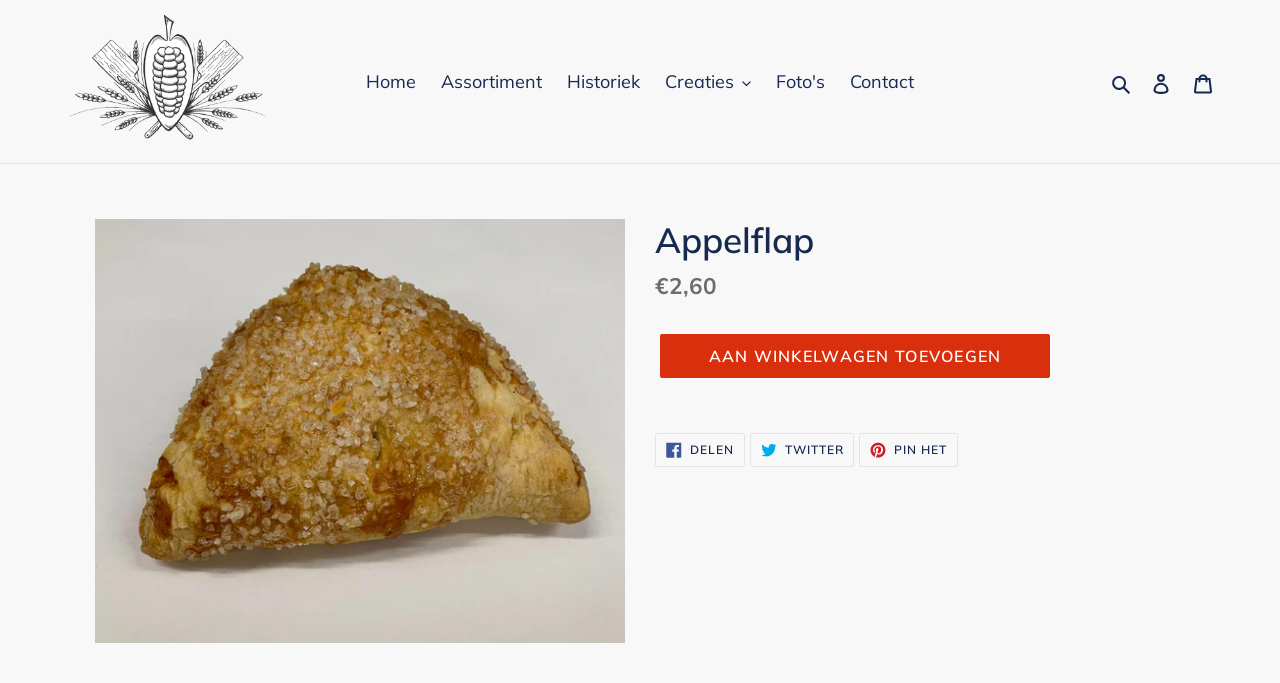

--- FILE ---
content_type: text/html; charset=utf-8
request_url: https://bakkerij-vanherreweghe.be/products/appelflap
body_size: 19620
content:
<!doctype html>
<html class="no-js" lang="nl">
<head>
  <meta charset="utf-8">
  <meta http-equiv="X-UA-Compatible" content="IE=edge,chrome=1">
  <meta name="viewport" content="width=device-width,initial-scale=1">
  <meta name="theme-color" content="#da2f0c"><link rel="canonical" href="https://bakkerij-vanherreweghe.be/products/appelflap"><title>Appelflap
&ndash; Bakkerij Van Herreweghe</title><!-- /snippets/social-meta-tags.liquid -->




<meta property="og:site_name" content="Bakkerij Van Herreweghe">
<meta property="og:url" content="https://bakkerij-vanherreweghe.be/products/appelflap">
<meta property="og:title" content="Appelflap">
<meta property="og:type" content="product">
<meta property="og:description" content="Bakkerij Van Herreweghe in Aspelare
Geraardsbergsesteenweg 316, 9404 Aspelare
">

  <meta property="og:price:amount" content="2,60">
  <meta property="og:price:currency" content="EUR">

<meta property="og:image" content="http://bakkerij-vanherreweghe.be/cdn/shop/products/appelflap_1200x1200.jpg?v=1667043515">
<meta property="og:image:secure_url" content="https://bakkerij-vanherreweghe.be/cdn/shop/products/appelflap_1200x1200.jpg?v=1667043515">


<meta name="twitter:card" content="summary_large_image">
<meta name="twitter:title" content="Appelflap">
<meta name="twitter:description" content="Bakkerij Van Herreweghe in Aspelare
Geraardsbergsesteenweg 316, 9404 Aspelare
">


  <link href="//bakkerij-vanherreweghe.be/cdn/shop/t/2/assets/theme.scss.css?v=70873048403723111161762245685" rel="stylesheet" type="text/css" media="all" />

  <script>
    var theme = {
      breakpoints: {
        medium: 750,
        large: 990,
        widescreen: 1400
      },
      strings: {
        addToCart: "Aan winkelwagen toevoegen",
        soldOut: "Kan niet besteld worden in onze webshop",
        unavailable: "Niet beschikbaar",
        regularPrice: "Normale prijs",
        salePrice: "Aanbiedingsprijs",
        sale: "Aanbieding",
        fromLowestPrice: "van [price]",
        vendor: "Verkoper",
        showMore: "Laat meer zien",
        showLess: "Laat minder zien",
        searchFor: "Zoeken naar",
        addressError: "Fout bij het opzoeken van dat adres",
        addressNoResults: "Geen resultaten voor dat adres",
        addressQueryLimit: "Je hebt de gebruikslimiet van de Google API overschreden. Overweeg een upgrade naar een \u003ca href=\"https:\/\/developers.google.com\/maps\/premium\/usage-limits\"\u003ePremium-pakket\u003c\/a\u003e.",
        authError: "Er is een probleem opgetreden bij het verifiëren van je Google Maps-account.",
        newWindow: "Opent in een nieuw venster.",
        external: "Opent externe website.",
        newWindowExternal: "Opent externe website in een nieuw venster.",
        removeLabel: "[product] verwijderen",
        update: "Bijwerken",
        quantity: "Aantal",
        discountedTotal: "Totale korting",
        regularTotal: "Totaal normaal",
        priceColumn: "Zie kolom Prijs voor kortingsdetails.",
        quantityMinimumMessage: "Hoeveelheid moet 1 of meer zijn",
        cartError: "Er is een fout opgetreden bij het bijwerken van je winkelwagen. Probeer het opnieuw.",
        removedItemMessage: "\u003cspan class=\"cart__removed-product-details\"\u003e([quantity]) [link]\u003c\/span\u003e uit je winkelwagen verwijderd.",
        unitPrice: "Eenheidsprijs",
        unitPriceSeparator: "per",
        oneCartCount: "1 artikel",
        otherCartCount: "[count] artikelen",
        quantityLabel: "Aantal: [count]",
        products: "Producten",
        loading: "Laden",
        number_of_results: "[result_number] van [results_count]",
        number_of_results_found: "[results_count] resultaten gevonden",
        one_result_found: "1 resultaat gevonden"
      },
      moneyFormat: "€{{amount_with_comma_separator}}",
      moneyFormatWithCurrency: "€{{amount_with_comma_separator}} EUR",
      settings: {
        predictiveSearchEnabled: true,
        predictiveSearchShowPrice: false,
        predictiveSearchShowVendor: false
      }
    }

    document.documentElement.className = document.documentElement.className.replace('no-js', 'js');
  </script><script src="//bakkerij-vanherreweghe.be/cdn/shop/t/2/assets/lazysizes.js?v=94224023136283657951596205364" async="async"></script>
  <script src="//bakkerij-vanherreweghe.be/cdn/shop/t/2/assets/vendor.js?v=73555340668197180491596205366" defer="defer"></script>
  <script src="//bakkerij-vanherreweghe.be/cdn/shop/t/2/assets/theme.js?v=98135347482632758761596205365" defer="defer"></script>

  <script>window.performance && window.performance.mark && window.performance.mark('shopify.content_for_header.start');</script><meta id="shopify-digital-wallet" name="shopify-digital-wallet" content="/44687884442/digital_wallets/dialog">
<link rel="alternate" type="application/json+oembed" href="https://bakkerij-vanherreweghe.be/products/appelflap.oembed">
<script async="async" src="/checkouts/internal/preloads.js?locale=nl-BE"></script>
<script id="shopify-features" type="application/json">{"accessToken":"25563a44d11b88853eca13340a654682","betas":["rich-media-storefront-analytics"],"domain":"bakkerij-vanherreweghe.be","predictiveSearch":true,"shopId":44687884442,"locale":"nl"}</script>
<script>var Shopify = Shopify || {};
Shopify.shop = "bakkerij-van-herreweghe.myshopify.com";
Shopify.locale = "nl";
Shopify.currency = {"active":"EUR","rate":"1.0"};
Shopify.country = "BE";
Shopify.theme = {"name":"Debut","id":106809458842,"schema_name":"Debut","schema_version":"17.1.0","theme_store_id":796,"role":"main"};
Shopify.theme.handle = "null";
Shopify.theme.style = {"id":null,"handle":null};
Shopify.cdnHost = "bakkerij-vanherreweghe.be/cdn";
Shopify.routes = Shopify.routes || {};
Shopify.routes.root = "/";</script>
<script type="module">!function(o){(o.Shopify=o.Shopify||{}).modules=!0}(window);</script>
<script>!function(o){function n(){var o=[];function n(){o.push(Array.prototype.slice.apply(arguments))}return n.q=o,n}var t=o.Shopify=o.Shopify||{};t.loadFeatures=n(),t.autoloadFeatures=n()}(window);</script>
<script id="shop-js-analytics" type="application/json">{"pageType":"product"}</script>
<script defer="defer" async type="module" src="//bakkerij-vanherreweghe.be/cdn/shopifycloud/shop-js/modules/v2/client.init-shop-cart-sync_UynczhNm.nl.esm.js"></script>
<script defer="defer" async type="module" src="//bakkerij-vanherreweghe.be/cdn/shopifycloud/shop-js/modules/v2/chunk.common_DcaMryZs.esm.js"></script>
<script defer="defer" async type="module" src="//bakkerij-vanherreweghe.be/cdn/shopifycloud/shop-js/modules/v2/chunk.modal_BN20bkrG.esm.js"></script>
<script type="module">
  await import("//bakkerij-vanherreweghe.be/cdn/shopifycloud/shop-js/modules/v2/client.init-shop-cart-sync_UynczhNm.nl.esm.js");
await import("//bakkerij-vanherreweghe.be/cdn/shopifycloud/shop-js/modules/v2/chunk.common_DcaMryZs.esm.js");
await import("//bakkerij-vanherreweghe.be/cdn/shopifycloud/shop-js/modules/v2/chunk.modal_BN20bkrG.esm.js");

  window.Shopify.SignInWithShop?.initShopCartSync?.({"fedCMEnabled":true,"windoidEnabled":true});

</script>
<script id="__st">var __st={"a":44687884442,"offset":3600,"reqid":"affb2c71-1870-44fe-be2e-0718d52d2f11-1769558279","pageurl":"bakkerij-vanherreweghe.be\/products\/appelflap","u":"cea8fb506ee3","p":"product","rtyp":"product","rid":5709923483802};</script>
<script>window.ShopifyPaypalV4VisibilityTracking = true;</script>
<script id="captcha-bootstrap">!function(){'use strict';const t='contact',e='account',n='new_comment',o=[[t,t],['blogs',n],['comments',n],[t,'customer']],c=[[e,'customer_login'],[e,'guest_login'],[e,'recover_customer_password'],[e,'create_customer']],r=t=>t.map((([t,e])=>`form[action*='/${t}']:not([data-nocaptcha='true']) input[name='form_type'][value='${e}']`)).join(','),a=t=>()=>t?[...document.querySelectorAll(t)].map((t=>t.form)):[];function s(){const t=[...o],e=r(t);return a(e)}const i='password',u='form_key',d=['recaptcha-v3-token','g-recaptcha-response','h-captcha-response',i],f=()=>{try{return window.sessionStorage}catch{return}},m='__shopify_v',_=t=>t.elements[u];function p(t,e,n=!1){try{const o=window.sessionStorage,c=JSON.parse(o.getItem(e)),{data:r}=function(t){const{data:e,action:n}=t;return t[m]||n?{data:e,action:n}:{data:t,action:n}}(c);for(const[e,n]of Object.entries(r))t.elements[e]&&(t.elements[e].value=n);n&&o.removeItem(e)}catch(o){console.error('form repopulation failed',{error:o})}}const l='form_type',E='cptcha';function T(t){t.dataset[E]=!0}const w=window,h=w.document,L='Shopify',v='ce_forms',y='captcha';let A=!1;((t,e)=>{const n=(g='f06e6c50-85a8-45c8-87d0-21a2b65856fe',I='https://cdn.shopify.com/shopifycloud/storefront-forms-hcaptcha/ce_storefront_forms_captcha_hcaptcha.v1.5.2.iife.js',D={infoText:'Beschermd door hCaptcha',privacyText:'Privacy',termsText:'Voorwaarden'},(t,e,n)=>{const o=w[L][v],c=o.bindForm;if(c)return c(t,g,e,D).then(n);var r;o.q.push([[t,g,e,D],n]),r=I,A||(h.body.append(Object.assign(h.createElement('script'),{id:'captcha-provider',async:!0,src:r})),A=!0)});var g,I,D;w[L]=w[L]||{},w[L][v]=w[L][v]||{},w[L][v].q=[],w[L][y]=w[L][y]||{},w[L][y].protect=function(t,e){n(t,void 0,e),T(t)},Object.freeze(w[L][y]),function(t,e,n,w,h,L){const[v,y,A,g]=function(t,e,n){const i=e?o:[],u=t?c:[],d=[...i,...u],f=r(d),m=r(i),_=r(d.filter((([t,e])=>n.includes(e))));return[a(f),a(m),a(_),s()]}(w,h,L),I=t=>{const e=t.target;return e instanceof HTMLFormElement?e:e&&e.form},D=t=>v().includes(t);t.addEventListener('submit',(t=>{const e=I(t);if(!e)return;const n=D(e)&&!e.dataset.hcaptchaBound&&!e.dataset.recaptchaBound,o=_(e),c=g().includes(e)&&(!o||!o.value);(n||c)&&t.preventDefault(),c&&!n&&(function(t){try{if(!f())return;!function(t){const e=f();if(!e)return;const n=_(t);if(!n)return;const o=n.value;o&&e.removeItem(o)}(t);const e=Array.from(Array(32),(()=>Math.random().toString(36)[2])).join('');!function(t,e){_(t)||t.append(Object.assign(document.createElement('input'),{type:'hidden',name:u})),t.elements[u].value=e}(t,e),function(t,e){const n=f();if(!n)return;const o=[...t.querySelectorAll(`input[type='${i}']`)].map((({name:t})=>t)),c=[...d,...o],r={};for(const[a,s]of new FormData(t).entries())c.includes(a)||(r[a]=s);n.setItem(e,JSON.stringify({[m]:1,action:t.action,data:r}))}(t,e)}catch(e){console.error('failed to persist form',e)}}(e),e.submit())}));const S=(t,e)=>{t&&!t.dataset[E]&&(n(t,e.some((e=>e===t))),T(t))};for(const o of['focusin','change'])t.addEventListener(o,(t=>{const e=I(t);D(e)&&S(e,y())}));const B=e.get('form_key'),M=e.get(l),P=B&&M;t.addEventListener('DOMContentLoaded',(()=>{const t=y();if(P)for(const e of t)e.elements[l].value===M&&p(e,B);[...new Set([...A(),...v().filter((t=>'true'===t.dataset.shopifyCaptcha))])].forEach((e=>S(e,t)))}))}(h,new URLSearchParams(w.location.search),n,t,e,['guest_login'])})(!0,!0)}();</script>
<script integrity="sha256-4kQ18oKyAcykRKYeNunJcIwy7WH5gtpwJnB7kiuLZ1E=" data-source-attribution="shopify.loadfeatures" defer="defer" src="//bakkerij-vanherreweghe.be/cdn/shopifycloud/storefront/assets/storefront/load_feature-a0a9edcb.js" crossorigin="anonymous"></script>
<script data-source-attribution="shopify.dynamic_checkout.dynamic.init">var Shopify=Shopify||{};Shopify.PaymentButton=Shopify.PaymentButton||{isStorefrontPortableWallets:!0,init:function(){window.Shopify.PaymentButton.init=function(){};var t=document.createElement("script");t.src="https://bakkerij-vanherreweghe.be/cdn/shopifycloud/portable-wallets/latest/portable-wallets.nl.js",t.type="module",document.head.appendChild(t)}};
</script>
<script data-source-attribution="shopify.dynamic_checkout.buyer_consent">
  function portableWalletsHideBuyerConsent(e){var t=document.getElementById("shopify-buyer-consent"),n=document.getElementById("shopify-subscription-policy-button");t&&n&&(t.classList.add("hidden"),t.setAttribute("aria-hidden","true"),n.removeEventListener("click",e))}function portableWalletsShowBuyerConsent(e){var t=document.getElementById("shopify-buyer-consent"),n=document.getElementById("shopify-subscription-policy-button");t&&n&&(t.classList.remove("hidden"),t.removeAttribute("aria-hidden"),n.addEventListener("click",e))}window.Shopify?.PaymentButton&&(window.Shopify.PaymentButton.hideBuyerConsent=portableWalletsHideBuyerConsent,window.Shopify.PaymentButton.showBuyerConsent=portableWalletsShowBuyerConsent);
</script>
<script data-source-attribution="shopify.dynamic_checkout.cart.bootstrap">document.addEventListener("DOMContentLoaded",(function(){function t(){return document.querySelector("shopify-accelerated-checkout-cart, shopify-accelerated-checkout")}if(t())Shopify.PaymentButton.init();else{new MutationObserver((function(e,n){t()&&(Shopify.PaymentButton.init(),n.disconnect())})).observe(document.body,{childList:!0,subtree:!0})}}));
</script>

<script>window.performance && window.performance.mark && window.performance.mark('shopify.content_for_header.end');</script>
<!-- BEGIN app block: shopify://apps/delivery-pickup/blocks/odd-block/80605365-b4f4-42ba-9b84-3d39984a49dc -->  
  
  
  
  
  <script>
    function _0x2197(_0x2946b1,_0x6c7c4c){var _0x15d7c5=_0x15d7();return _0x2197=function(_0x219790,_0xc28fad){_0x219790=_0x219790-0x11e;var _0x5e1640=_0x15d7c5[_0x219790];return _0x5e1640;},_0x2197(_0x2946b1,_0x6c7c4c);}var _0x50d14b=_0x2197;(function(_0x227c2c,_0x423dfc){var _0x1ec0c9=_0x2197,_0x4f0baa=_0x227c2c();while(!![]){try{var _0x411c1e=parseInt(_0x1ec0c9(0x128))/0x1*(-parseInt(_0x1ec0c9(0x123))/0x2)+-parseInt(_0x1ec0c9(0x12b))/0x3+-parseInt(_0x1ec0c9(0x131))/0x4*(-parseInt(_0x1ec0c9(0x132))/0x5)+parseInt(_0x1ec0c9(0x133))/0x6*(parseInt(_0x1ec0c9(0x130))/0x7)+parseInt(_0x1ec0c9(0x126))/0x8*(-parseInt(_0x1ec0c9(0x12c))/0x9)+parseInt(_0x1ec0c9(0x121))/0xa+-parseInt(_0x1ec0c9(0x11e))/0xb*(-parseInt(_0x1ec0c9(0x135))/0xc);if(_0x411c1e===_0x423dfc)break;else _0x4f0baa['push'](_0x4f0baa['shift']());}catch(_0x405d49){_0x4f0baa['push'](_0x4f0baa['shift']());}}}(_0x15d7,0x9a9d2),window[_0x50d14b(0x12e)]=_0x50d14b(0x127));if(location['href'][_0x50d14b(0x12a)](_0x50d14b(0x136))){var order_id=atob(location[_0x50d14b(0x120)][_0x50d14b(0x129)]('?data=')[0x1])[_0x50d14b(0x129)]('&')[0x0][_0x50d14b(0x129)]('order_id=')[0x1],ty_link=atob(location[_0x50d14b(0x120)][_0x50d14b(0x129)](_0x50d14b(0x12f))[0x1])[_0x50d14b(0x129)]('&')[0x1][_0x50d14b(0x129)](_0x50d14b(0x137))[0x1],exist_id=localStorage[_0x50d14b(0x134)](_0x50d14b(0x122)),orderArray={};exist_id?(!JSON[_0x50d14b(0x124)](exist_id)[order_id]&&(orderArray[order_id]='0'),orderArray={...JSON['parse'](exist_id),...orderArray}):orderArray[order_id]='0',window[_0x50d14b(0x138)][_0x50d14b(0x125)](_0x50d14b(0x122),JSON[_0x50d14b(0x12d)](orderArray)),ty_link!=''&&(window[_0x50d14b(0x11f)]=ty_link);}function _0x15d7(){var _0x478bff=['997208RoDepl','','418478tReEui','split','includes','2243148YpOopi','81UqgdRC','stringify','prevent_checkout','?data=','35vemzzr','120NhMRkl','202715cchOqN','55716JRSdAd','getItem','20389548XjGGUI','data','order_link=','localStorage','11HvWIeX','location','href','7964580uJGPEk','order_id','6wJgwxN','parse','setItem'];_0x15d7=function(){return _0x478bff;};return _0x15d7();}
  </script><!-- When to load our JS only in cart page but we need to load in customer order detail and account page for reschedule order details --><!-- To load our preview using "run wizard" button that time use this JS -->
 <script type="text/javascript" async src="https://odd.identixweb.com/order-delivery-date/assets/js/odd_preview.min.js"></script>

  <!-- END app block --><link href="https://monorail-edge.shopifysvc.com" rel="dns-prefetch">
<script>(function(){if ("sendBeacon" in navigator && "performance" in window) {try {var session_token_from_headers = performance.getEntriesByType('navigation')[0].serverTiming.find(x => x.name == '_s').description;} catch {var session_token_from_headers = undefined;}var session_cookie_matches = document.cookie.match(/_shopify_s=([^;]*)/);var session_token_from_cookie = session_cookie_matches && session_cookie_matches.length === 2 ? session_cookie_matches[1] : "";var session_token = session_token_from_headers || session_token_from_cookie || "";function handle_abandonment_event(e) {var entries = performance.getEntries().filter(function(entry) {return /monorail-edge.shopifysvc.com/.test(entry.name);});if (!window.abandonment_tracked && entries.length === 0) {window.abandonment_tracked = true;var currentMs = Date.now();var navigation_start = performance.timing.navigationStart;var payload = {shop_id: 44687884442,url: window.location.href,navigation_start,duration: currentMs - navigation_start,session_token,page_type: "product"};window.navigator.sendBeacon("https://monorail-edge.shopifysvc.com/v1/produce", JSON.stringify({schema_id: "online_store_buyer_site_abandonment/1.1",payload: payload,metadata: {event_created_at_ms: currentMs,event_sent_at_ms: currentMs}}));}}window.addEventListener('pagehide', handle_abandonment_event);}}());</script>
<script id="web-pixels-manager-setup">(function e(e,d,r,n,o){if(void 0===o&&(o={}),!Boolean(null===(a=null===(i=window.Shopify)||void 0===i?void 0:i.analytics)||void 0===a?void 0:a.replayQueue)){var i,a;window.Shopify=window.Shopify||{};var t=window.Shopify;t.analytics=t.analytics||{};var s=t.analytics;s.replayQueue=[],s.publish=function(e,d,r){return s.replayQueue.push([e,d,r]),!0};try{self.performance.mark("wpm:start")}catch(e){}var l=function(){var e={modern:/Edge?\/(1{2}[4-9]|1[2-9]\d|[2-9]\d{2}|\d{4,})\.\d+(\.\d+|)|Firefox\/(1{2}[4-9]|1[2-9]\d|[2-9]\d{2}|\d{4,})\.\d+(\.\d+|)|Chrom(ium|e)\/(9{2}|\d{3,})\.\d+(\.\d+|)|(Maci|X1{2}).+ Version\/(15\.\d+|(1[6-9]|[2-9]\d|\d{3,})\.\d+)([,.]\d+|)( \(\w+\)|)( Mobile\/\w+|) Safari\/|Chrome.+OPR\/(9{2}|\d{3,})\.\d+\.\d+|(CPU[ +]OS|iPhone[ +]OS|CPU[ +]iPhone|CPU IPhone OS|CPU iPad OS)[ +]+(15[._]\d+|(1[6-9]|[2-9]\d|\d{3,})[._]\d+)([._]\d+|)|Android:?[ /-](13[3-9]|1[4-9]\d|[2-9]\d{2}|\d{4,})(\.\d+|)(\.\d+|)|Android.+Firefox\/(13[5-9]|1[4-9]\d|[2-9]\d{2}|\d{4,})\.\d+(\.\d+|)|Android.+Chrom(ium|e)\/(13[3-9]|1[4-9]\d|[2-9]\d{2}|\d{4,})\.\d+(\.\d+|)|SamsungBrowser\/([2-9]\d|\d{3,})\.\d+/,legacy:/Edge?\/(1[6-9]|[2-9]\d|\d{3,})\.\d+(\.\d+|)|Firefox\/(5[4-9]|[6-9]\d|\d{3,})\.\d+(\.\d+|)|Chrom(ium|e)\/(5[1-9]|[6-9]\d|\d{3,})\.\d+(\.\d+|)([\d.]+$|.*Safari\/(?![\d.]+ Edge\/[\d.]+$))|(Maci|X1{2}).+ Version\/(10\.\d+|(1[1-9]|[2-9]\d|\d{3,})\.\d+)([,.]\d+|)( \(\w+\)|)( Mobile\/\w+|) Safari\/|Chrome.+OPR\/(3[89]|[4-9]\d|\d{3,})\.\d+\.\d+|(CPU[ +]OS|iPhone[ +]OS|CPU[ +]iPhone|CPU IPhone OS|CPU iPad OS)[ +]+(10[._]\d+|(1[1-9]|[2-9]\d|\d{3,})[._]\d+)([._]\d+|)|Android:?[ /-](13[3-9]|1[4-9]\d|[2-9]\d{2}|\d{4,})(\.\d+|)(\.\d+|)|Mobile Safari.+OPR\/([89]\d|\d{3,})\.\d+\.\d+|Android.+Firefox\/(13[5-9]|1[4-9]\d|[2-9]\d{2}|\d{4,})\.\d+(\.\d+|)|Android.+Chrom(ium|e)\/(13[3-9]|1[4-9]\d|[2-9]\d{2}|\d{4,})\.\d+(\.\d+|)|Android.+(UC? ?Browser|UCWEB|U3)[ /]?(15\.([5-9]|\d{2,})|(1[6-9]|[2-9]\d|\d{3,})\.\d+)\.\d+|SamsungBrowser\/(5\.\d+|([6-9]|\d{2,})\.\d+)|Android.+MQ{2}Browser\/(14(\.(9|\d{2,})|)|(1[5-9]|[2-9]\d|\d{3,})(\.\d+|))(\.\d+|)|K[Aa][Ii]OS\/(3\.\d+|([4-9]|\d{2,})\.\d+)(\.\d+|)/},d=e.modern,r=e.legacy,n=navigator.userAgent;return n.match(d)?"modern":n.match(r)?"legacy":"unknown"}(),u="modern"===l?"modern":"legacy",c=(null!=n?n:{modern:"",legacy:""})[u],f=function(e){return[e.baseUrl,"/wpm","/b",e.hashVersion,"modern"===e.buildTarget?"m":"l",".js"].join("")}({baseUrl:d,hashVersion:r,buildTarget:u}),m=function(e){var d=e.version,r=e.bundleTarget,n=e.surface,o=e.pageUrl,i=e.monorailEndpoint;return{emit:function(e){var a=e.status,t=e.errorMsg,s=(new Date).getTime(),l=JSON.stringify({metadata:{event_sent_at_ms:s},events:[{schema_id:"web_pixels_manager_load/3.1",payload:{version:d,bundle_target:r,page_url:o,status:a,surface:n,error_msg:t},metadata:{event_created_at_ms:s}}]});if(!i)return console&&console.warn&&console.warn("[Web Pixels Manager] No Monorail endpoint provided, skipping logging."),!1;try{return self.navigator.sendBeacon.bind(self.navigator)(i,l)}catch(e){}var u=new XMLHttpRequest;try{return u.open("POST",i,!0),u.setRequestHeader("Content-Type","text/plain"),u.send(l),!0}catch(e){return console&&console.warn&&console.warn("[Web Pixels Manager] Got an unhandled error while logging to Monorail."),!1}}}}({version:r,bundleTarget:l,surface:e.surface,pageUrl:self.location.href,monorailEndpoint:e.monorailEndpoint});try{o.browserTarget=l,function(e){var d=e.src,r=e.async,n=void 0===r||r,o=e.onload,i=e.onerror,a=e.sri,t=e.scriptDataAttributes,s=void 0===t?{}:t,l=document.createElement("script"),u=document.querySelector("head"),c=document.querySelector("body");if(l.async=n,l.src=d,a&&(l.integrity=a,l.crossOrigin="anonymous"),s)for(var f in s)if(Object.prototype.hasOwnProperty.call(s,f))try{l.dataset[f]=s[f]}catch(e){}if(o&&l.addEventListener("load",o),i&&l.addEventListener("error",i),u)u.appendChild(l);else{if(!c)throw new Error("Did not find a head or body element to append the script");c.appendChild(l)}}({src:f,async:!0,onload:function(){if(!function(){var e,d;return Boolean(null===(d=null===(e=window.Shopify)||void 0===e?void 0:e.analytics)||void 0===d?void 0:d.initialized)}()){var d=window.webPixelsManager.init(e)||void 0;if(d){var r=window.Shopify.analytics;r.replayQueue.forEach((function(e){var r=e[0],n=e[1],o=e[2];d.publishCustomEvent(r,n,o)})),r.replayQueue=[],r.publish=d.publishCustomEvent,r.visitor=d.visitor,r.initialized=!0}}},onerror:function(){return m.emit({status:"failed",errorMsg:"".concat(f," has failed to load")})},sri:function(e){var d=/^sha384-[A-Za-z0-9+/=]+$/;return"string"==typeof e&&d.test(e)}(c)?c:"",scriptDataAttributes:o}),m.emit({status:"loading"})}catch(e){m.emit({status:"failed",errorMsg:(null==e?void 0:e.message)||"Unknown error"})}}})({shopId: 44687884442,storefrontBaseUrl: "https://bakkerij-vanherreweghe.be",extensionsBaseUrl: "https://extensions.shopifycdn.com/cdn/shopifycloud/web-pixels-manager",monorailEndpoint: "https://monorail-edge.shopifysvc.com/unstable/produce_batch",surface: "storefront-renderer",enabledBetaFlags: ["2dca8a86"],webPixelsConfigList: [{"id":"2213314887","configuration":"{\"accountID\":\"111\"}","eventPayloadVersion":"v1","runtimeContext":"STRICT","scriptVersion":"08884ba34b1cf5b482b30f8d9d572f18","type":"APP","apiClientId":1788279,"privacyPurposes":["ANALYTICS","MARKETING","SALE_OF_DATA"],"dataSharingAdjustments":{"protectedCustomerApprovalScopes":["read_customer_address","read_customer_email","read_customer_name","read_customer_personal_data","read_customer_phone"]}},{"id":"shopify-app-pixel","configuration":"{}","eventPayloadVersion":"v1","runtimeContext":"STRICT","scriptVersion":"0450","apiClientId":"shopify-pixel","type":"APP","privacyPurposes":["ANALYTICS","MARKETING"]},{"id":"shopify-custom-pixel","eventPayloadVersion":"v1","runtimeContext":"LAX","scriptVersion":"0450","apiClientId":"shopify-pixel","type":"CUSTOM","privacyPurposes":["ANALYTICS","MARKETING"]}],isMerchantRequest: false,initData: {"shop":{"name":"Bakkerij Van Herreweghe","paymentSettings":{"currencyCode":"EUR"},"myshopifyDomain":"bakkerij-van-herreweghe.myshopify.com","countryCode":"BE","storefrontUrl":"https:\/\/bakkerij-vanherreweghe.be"},"customer":null,"cart":null,"checkout":null,"productVariants":[{"price":{"amount":2.6,"currencyCode":"EUR"},"product":{"title":"Appelflap","vendor":"Bakkerij Van Herreweghe","id":"5709923483802","untranslatedTitle":"Appelflap","url":"\/products\/appelflap","type":""},"id":"36110266531994","image":{"src":"\/\/bakkerij-vanherreweghe.be\/cdn\/shop\/products\/appelflap.jpg?v=1667043515"},"sku":"","title":"Default Title","untranslatedTitle":"Default Title"}],"purchasingCompany":null},},"https://bakkerij-vanherreweghe.be/cdn","fcfee988w5aeb613cpc8e4bc33m6693e112",{"modern":"","legacy":""},{"shopId":"44687884442","storefrontBaseUrl":"https:\/\/bakkerij-vanherreweghe.be","extensionBaseUrl":"https:\/\/extensions.shopifycdn.com\/cdn\/shopifycloud\/web-pixels-manager","surface":"storefront-renderer","enabledBetaFlags":"[\"2dca8a86\"]","isMerchantRequest":"false","hashVersion":"fcfee988w5aeb613cpc8e4bc33m6693e112","publish":"custom","events":"[[\"page_viewed\",{}],[\"product_viewed\",{\"productVariant\":{\"price\":{\"amount\":2.6,\"currencyCode\":\"EUR\"},\"product\":{\"title\":\"Appelflap\",\"vendor\":\"Bakkerij Van Herreweghe\",\"id\":\"5709923483802\",\"untranslatedTitle\":\"Appelflap\",\"url\":\"\/products\/appelflap\",\"type\":\"\"},\"id\":\"36110266531994\",\"image\":{\"src\":\"\/\/bakkerij-vanherreweghe.be\/cdn\/shop\/products\/appelflap.jpg?v=1667043515\"},\"sku\":\"\",\"title\":\"Default Title\",\"untranslatedTitle\":\"Default Title\"}}]]"});</script><script>
  window.ShopifyAnalytics = window.ShopifyAnalytics || {};
  window.ShopifyAnalytics.meta = window.ShopifyAnalytics.meta || {};
  window.ShopifyAnalytics.meta.currency = 'EUR';
  var meta = {"product":{"id":5709923483802,"gid":"gid:\/\/shopify\/Product\/5709923483802","vendor":"Bakkerij Van Herreweghe","type":"","handle":"appelflap","variants":[{"id":36110266531994,"price":260,"name":"Appelflap","public_title":null,"sku":""}],"remote":false},"page":{"pageType":"product","resourceType":"product","resourceId":5709923483802,"requestId":"affb2c71-1870-44fe-be2e-0718d52d2f11-1769558279"}};
  for (var attr in meta) {
    window.ShopifyAnalytics.meta[attr] = meta[attr];
  }
</script>
<script class="analytics">
  (function () {
    var customDocumentWrite = function(content) {
      var jquery = null;

      if (window.jQuery) {
        jquery = window.jQuery;
      } else if (window.Checkout && window.Checkout.$) {
        jquery = window.Checkout.$;
      }

      if (jquery) {
        jquery('body').append(content);
      }
    };

    var hasLoggedConversion = function(token) {
      if (token) {
        return document.cookie.indexOf('loggedConversion=' + token) !== -1;
      }
      return false;
    }

    var setCookieIfConversion = function(token) {
      if (token) {
        var twoMonthsFromNow = new Date(Date.now());
        twoMonthsFromNow.setMonth(twoMonthsFromNow.getMonth() + 2);

        document.cookie = 'loggedConversion=' + token + '; expires=' + twoMonthsFromNow;
      }
    }

    var trekkie = window.ShopifyAnalytics.lib = window.trekkie = window.trekkie || [];
    if (trekkie.integrations) {
      return;
    }
    trekkie.methods = [
      'identify',
      'page',
      'ready',
      'track',
      'trackForm',
      'trackLink'
    ];
    trekkie.factory = function(method) {
      return function() {
        var args = Array.prototype.slice.call(arguments);
        args.unshift(method);
        trekkie.push(args);
        return trekkie;
      };
    };
    for (var i = 0; i < trekkie.methods.length; i++) {
      var key = trekkie.methods[i];
      trekkie[key] = trekkie.factory(key);
    }
    trekkie.load = function(config) {
      trekkie.config = config || {};
      trekkie.config.initialDocumentCookie = document.cookie;
      var first = document.getElementsByTagName('script')[0];
      var script = document.createElement('script');
      script.type = 'text/javascript';
      script.onerror = function(e) {
        var scriptFallback = document.createElement('script');
        scriptFallback.type = 'text/javascript';
        scriptFallback.onerror = function(error) {
                var Monorail = {
      produce: function produce(monorailDomain, schemaId, payload) {
        var currentMs = new Date().getTime();
        var event = {
          schema_id: schemaId,
          payload: payload,
          metadata: {
            event_created_at_ms: currentMs,
            event_sent_at_ms: currentMs
          }
        };
        return Monorail.sendRequest("https://" + monorailDomain + "/v1/produce", JSON.stringify(event));
      },
      sendRequest: function sendRequest(endpointUrl, payload) {
        // Try the sendBeacon API
        if (window && window.navigator && typeof window.navigator.sendBeacon === 'function' && typeof window.Blob === 'function' && !Monorail.isIos12()) {
          var blobData = new window.Blob([payload], {
            type: 'text/plain'
          });

          if (window.navigator.sendBeacon(endpointUrl, blobData)) {
            return true;
          } // sendBeacon was not successful

        } // XHR beacon

        var xhr = new XMLHttpRequest();

        try {
          xhr.open('POST', endpointUrl);
          xhr.setRequestHeader('Content-Type', 'text/plain');
          xhr.send(payload);
        } catch (e) {
          console.log(e);
        }

        return false;
      },
      isIos12: function isIos12() {
        return window.navigator.userAgent.lastIndexOf('iPhone; CPU iPhone OS 12_') !== -1 || window.navigator.userAgent.lastIndexOf('iPad; CPU OS 12_') !== -1;
      }
    };
    Monorail.produce('monorail-edge.shopifysvc.com',
      'trekkie_storefront_load_errors/1.1',
      {shop_id: 44687884442,
      theme_id: 106809458842,
      app_name: "storefront",
      context_url: window.location.href,
      source_url: "//bakkerij-vanherreweghe.be/cdn/s/trekkie.storefront.a804e9514e4efded663580eddd6991fcc12b5451.min.js"});

        };
        scriptFallback.async = true;
        scriptFallback.src = '//bakkerij-vanherreweghe.be/cdn/s/trekkie.storefront.a804e9514e4efded663580eddd6991fcc12b5451.min.js';
        first.parentNode.insertBefore(scriptFallback, first);
      };
      script.async = true;
      script.src = '//bakkerij-vanherreweghe.be/cdn/s/trekkie.storefront.a804e9514e4efded663580eddd6991fcc12b5451.min.js';
      first.parentNode.insertBefore(script, first);
    };
    trekkie.load(
      {"Trekkie":{"appName":"storefront","development":false,"defaultAttributes":{"shopId":44687884442,"isMerchantRequest":null,"themeId":106809458842,"themeCityHash":"12588107478441843619","contentLanguage":"nl","currency":"EUR","eventMetadataId":"dabb887b-0f36-4c63-af98-709b25756c60"},"isServerSideCookieWritingEnabled":true,"monorailRegion":"shop_domain","enabledBetaFlags":["65f19447","b5387b81"]},"Session Attribution":{},"S2S":{"facebookCapiEnabled":false,"source":"trekkie-storefront-renderer","apiClientId":580111}}
    );

    var loaded = false;
    trekkie.ready(function() {
      if (loaded) return;
      loaded = true;

      window.ShopifyAnalytics.lib = window.trekkie;

      var originalDocumentWrite = document.write;
      document.write = customDocumentWrite;
      try { window.ShopifyAnalytics.merchantGoogleAnalytics.call(this); } catch(error) {};
      document.write = originalDocumentWrite;

      window.ShopifyAnalytics.lib.page(null,{"pageType":"product","resourceType":"product","resourceId":5709923483802,"requestId":"affb2c71-1870-44fe-be2e-0718d52d2f11-1769558279","shopifyEmitted":true});

      var match = window.location.pathname.match(/checkouts\/(.+)\/(thank_you|post_purchase)/)
      var token = match? match[1]: undefined;
      if (!hasLoggedConversion(token)) {
        setCookieIfConversion(token);
        window.ShopifyAnalytics.lib.track("Viewed Product",{"currency":"EUR","variantId":36110266531994,"productId":5709923483802,"productGid":"gid:\/\/shopify\/Product\/5709923483802","name":"Appelflap","price":"2.60","sku":"","brand":"Bakkerij Van Herreweghe","variant":null,"category":"","nonInteraction":true,"remote":false},undefined,undefined,{"shopifyEmitted":true});
      window.ShopifyAnalytics.lib.track("monorail:\/\/trekkie_storefront_viewed_product\/1.1",{"currency":"EUR","variantId":36110266531994,"productId":5709923483802,"productGid":"gid:\/\/shopify\/Product\/5709923483802","name":"Appelflap","price":"2.60","sku":"","brand":"Bakkerij Van Herreweghe","variant":null,"category":"","nonInteraction":true,"remote":false,"referer":"https:\/\/bakkerij-vanherreweghe.be\/products\/appelflap"});
      }
    });


        var eventsListenerScript = document.createElement('script');
        eventsListenerScript.async = true;
        eventsListenerScript.src = "//bakkerij-vanherreweghe.be/cdn/shopifycloud/storefront/assets/shop_events_listener-3da45d37.js";
        document.getElementsByTagName('head')[0].appendChild(eventsListenerScript);

})();</script>
<script
  defer
  src="https://bakkerij-vanherreweghe.be/cdn/shopifycloud/perf-kit/shopify-perf-kit-3.0.4.min.js"
  data-application="storefront-renderer"
  data-shop-id="44687884442"
  data-render-region="gcp-us-east1"
  data-page-type="product"
  data-theme-instance-id="106809458842"
  data-theme-name="Debut"
  data-theme-version="17.1.0"
  data-monorail-region="shop_domain"
  data-resource-timing-sampling-rate="10"
  data-shs="true"
  data-shs-beacon="true"
  data-shs-export-with-fetch="true"
  data-shs-logs-sample-rate="1"
  data-shs-beacon-endpoint="https://bakkerij-vanherreweghe.be/api/collect"
></script>
</head>

<body class="template-product">

  <a class="in-page-link visually-hidden skip-link" href="#MainContent">Meteen naar de content</a><style data-shopify>

  .cart-popup {
    box-shadow: 1px 1px 10px 2px rgba(228, 228, 228, 0.5);
  }</style><div class="cart-popup-wrapper cart-popup-wrapper--hidden" role="dialog" aria-modal="true" aria-labelledby="CartPopupHeading" data-cart-popup-wrapper>
  <div class="cart-popup" data-cart-popup tabindex="-1">
    <div class="cart-popup__header">
      <h2 id="CartPopupHeading" class="cart-popup__heading">Zojuist toegevoegd aan je winkelwagen</h2>
      <button class="cart-popup__close" aria-label="Sluiten" data-cart-popup-close><svg aria-hidden="true" focusable="false" role="presentation" class="icon icon-close" viewBox="0 0 40 40"><path d="M23.868 20.015L39.117 4.78c1.11-1.108 1.11-2.77 0-3.877-1.109-1.108-2.773-1.108-3.882 0L19.986 16.137 4.737.904C3.628-.204 1.965-.204.856.904c-1.11 1.108-1.11 2.77 0 3.877l15.249 15.234L.855 35.248c-1.108 1.108-1.108 2.77 0 3.877.555.554 1.248.831 1.942.831s1.386-.277 1.94-.83l15.25-15.234 15.248 15.233c.555.554 1.248.831 1.941.831s1.387-.277 1.941-.83c1.11-1.109 1.11-2.77 0-3.878L23.868 20.015z" class="layer"/></svg></button>
    </div>
    <div class="cart-popup-item">
      <div class="cart-popup-item__image-wrapper hide" data-cart-popup-image-wrapper>
        <div class="cart-popup-item__image cart-popup-item__image--placeholder" data-cart-popup-image-placeholder>
          <div data-placeholder-size></div>
          <div class="placeholder-background placeholder-background--animation"></div>
        </div>
      </div>
      <div class="cart-popup-item__description">
        <div>
          <h3 class="cart-popup-item__title" data-cart-popup-title></h3>
          <ul class="product-details" aria-label="Productdetails" data-cart-popup-product-details></ul>
        </div>
        <div class="cart-popup-item__quantity">
          <span class="visually-hidden" data-cart-popup-quantity-label></span>
          <span aria-hidden="true">Aantal:</span>
          <span aria-hidden="true" data-cart-popup-quantity></span>
        </div>
      </div>
    </div>

    <a href="/cart" class="cart-popup__cta-link btn btn--secondary-accent">
      Winkelwagen bekijken (<span data-cart-popup-cart-quantity></span>)
    </a>

    <div class="cart-popup__dismiss">
      <button class="cart-popup__dismiss-button text-link text-link--accent" data-cart-popup-dismiss>
        Terugkeren naar winkel
      </button>
    </div>
  </div>
</div>

<div id="shopify-section-header" class="shopify-section">

<div id="SearchDrawer" class="search-bar drawer drawer--top" role="dialog" aria-modal="true" aria-label="Zoeken" data-predictive-search-drawer>
  <div class="search-bar__interior">
    <div class="search-form__container" data-search-form-container>
      <form class="search-form search-bar__form" action="/search" method="get" role="search">
        <div class="search-form__input-wrapper">
          <input
            type="text"
            name="q"
            placeholder="Zoeken"
            role="combobox"
            aria-autocomplete="list"
            aria-owns="predictive-search-results"
            aria-expanded="false"
            aria-label="Zoeken"
            aria-haspopup="listbox"
            class="search-form__input search-bar__input"
            data-predictive-search-drawer-input
          />
          <input type="hidden" name="options[prefix]" value="last" aria-hidden="true" />
          <div class="predictive-search-wrapper predictive-search-wrapper--drawer" data-predictive-search-mount="drawer"></div>
        </div>

        <button class="search-bar__submit search-form__submit"
          type="submit"
          data-search-form-submit>
          <svg aria-hidden="true" focusable="false" role="presentation" class="icon icon-search" viewBox="0 0 37 40"><path d="M35.6 36l-9.8-9.8c4.1-5.4 3.6-13.2-1.3-18.1-5.4-5.4-14.2-5.4-19.7 0-5.4 5.4-5.4 14.2 0 19.7 2.6 2.6 6.1 4.1 9.8 4.1 3 0 5.9-1 8.3-2.8l9.8 9.8c.4.4.9.6 1.4.6s1-.2 1.4-.6c.9-.9.9-2.1.1-2.9zm-20.9-8.2c-2.6 0-5.1-1-7-2.9-3.9-3.9-3.9-10.1 0-14C9.6 9 12.2 8 14.7 8s5.1 1 7 2.9c3.9 3.9 3.9 10.1 0 14-1.9 1.9-4.4 2.9-7 2.9z"/></svg>
          <span class="icon__fallback-text">Indienen</span>
        </button>
      </form>

      <div class="search-bar__actions">
        <button type="button" class="btn--link search-bar__close js-drawer-close">
          <svg aria-hidden="true" focusable="false" role="presentation" class="icon icon-close" viewBox="0 0 40 40"><path d="M23.868 20.015L39.117 4.78c1.11-1.108 1.11-2.77 0-3.877-1.109-1.108-2.773-1.108-3.882 0L19.986 16.137 4.737.904C3.628-.204 1.965-.204.856.904c-1.11 1.108-1.11 2.77 0 3.877l15.249 15.234L.855 35.248c-1.108 1.108-1.108 2.77 0 3.877.555.554 1.248.831 1.942.831s1.386-.277 1.94-.83l15.25-15.234 15.248 15.233c.555.554 1.248.831 1.941.831s1.387-.277 1.941-.83c1.11-1.109 1.11-2.77 0-3.878L23.868 20.015z" class="layer"/></svg>
          <span class="icon__fallback-text">Zoeken sluiten</span>
        </button>
      </div>
    </div>
  </div>
</div>


<div data-section-id="header" data-section-type="header-section" data-header-section>
  

  <header class="site-header border-bottom logo--left" role="banner">
    <div class="grid grid--no-gutters grid--table site-header__mobile-nav">
      

      <div class="grid__item medium-up--one-quarter logo-align--left">
        
        
          <div class="h2 site-header__logo">
        
          
<a href="/" class="site-header__logo-image">
              
              <img class="lazyload js"
                   src="//bakkerij-vanherreweghe.be/cdn/shop/files/logo_300x300.png?v=1614347348"
                   data-src="//bakkerij-vanherreweghe.be/cdn/shop/files/logo_{width}x.png?v=1614347348"
                   data-widths="[180, 360, 540, 720, 900, 1080, 1296, 1512, 1728, 2048]"
                   data-aspectratio="1.7259615384615385"
                   data-sizes="auto"
                   alt="Bakkerij Van Herreweghe"
                   style="max-width: 230px">
              <noscript>
                
                <img src="//bakkerij-vanherreweghe.be/cdn/shop/files/logo_230x.png?v=1614347348"
                     srcset="//bakkerij-vanherreweghe.be/cdn/shop/files/logo_230x.png?v=1614347348 1x, //bakkerij-vanherreweghe.be/cdn/shop/files/logo_230x@2x.png?v=1614347348 2x"
                     alt="Bakkerij Van Herreweghe"
                     style="max-width: 230px;">
              </noscript>
            </a>
          
        
          </div>
        
      </div>

      
        <nav class="grid__item medium-up--one-half small--hide" id="AccessibleNav" role="navigation">
          
<ul class="site-nav list--inline" id="SiteNav">
  



    
      <li >
        <a href="/"
          class="site-nav__link site-nav__link--main"
          
        >
          <span class="site-nav__label">Home</span>
        </a>
      </li>
    
  



    
      <li >
        <a href="/collections"
          class="site-nav__link site-nav__link--main"
          
        >
          <span class="site-nav__label">Assortiment</span>
        </a>
      </li>
    
  



    
      <li >
        <a href="/pages/historek"
          class="site-nav__link site-nav__link--main"
          
        >
          <span class="site-nav__label">Historiek</span>
        </a>
      </li>
    
  



    
      <li class="site-nav--has-dropdown" data-has-dropdowns>
        <button class="site-nav__link site-nav__link--main site-nav__link--button" type="button" aria-expanded="false" aria-controls="SiteNavLabel-creaties">
          <span class="site-nav__label">Creaties</span><svg aria-hidden="true" focusable="false" role="presentation" class="icon icon-chevron-down" viewBox="0 0 9 9"><path d="M8.542 2.558a.625.625 0 0 1 0 .884l-3.6 3.6a.626.626 0 0 1-.884 0l-3.6-3.6a.625.625 0 1 1 .884-.884L4.5 5.716l3.158-3.158a.625.625 0 0 1 .884 0z" fill="#fff"/></svg>
        </button>

        <div class="site-nav__dropdown" id="SiteNavLabel-creaties">
          
            <ul>
              
                <li>
                  <a href="/pages/taarten"
                  class="site-nav__link site-nav__child-link"
                  
                >
                    <span class="site-nav__label">Taarten</span>
                  </a>
                </li>
              
                <li>
                  <a href="/pages/creaties"
                  class="site-nav__link site-nav__child-link site-nav__link--last"
                  
                >
                    <span class="site-nav__label">Andere creaties</span>
                  </a>
                </li>
              
            </ul>
          
        </div>
      </li>
    
  



    
      <li >
        <a href="/pages/fotos"
          class="site-nav__link site-nav__link--main"
          
        >
          <span class="site-nav__label">Foto&#39;s</span>
        </a>
      </li>
    
  



    
      <li >
        <a href="/pages/contact"
          class="site-nav__link site-nav__link--main"
          
        >
          <span class="site-nav__label">Contact</span>
        </a>
      </li>
    
  
</ul>

        </nav>
      

      <div class="grid__item medium-up--one-quarter text-right site-header__icons site-header__icons--plus">
        <div class="site-header__icons-wrapper">

          <button type="button" class="btn--link site-header__icon site-header__search-toggle js-drawer-open-top">
            <svg aria-hidden="true" focusable="false" role="presentation" class="icon icon-search" viewBox="0 0 37 40"><path d="M35.6 36l-9.8-9.8c4.1-5.4 3.6-13.2-1.3-18.1-5.4-5.4-14.2-5.4-19.7 0-5.4 5.4-5.4 14.2 0 19.7 2.6 2.6 6.1 4.1 9.8 4.1 3 0 5.9-1 8.3-2.8l9.8 9.8c.4.4.9.6 1.4.6s1-.2 1.4-.6c.9-.9.9-2.1.1-2.9zm-20.9-8.2c-2.6 0-5.1-1-7-2.9-3.9-3.9-3.9-10.1 0-14C9.6 9 12.2 8 14.7 8s5.1 1 7 2.9c3.9 3.9 3.9 10.1 0 14-1.9 1.9-4.4 2.9-7 2.9z"/></svg>
            <span class="icon__fallback-text">Zoeken</span>
          </button>

          
            
              <a href="https://shopify.com/44687884442/account?locale=nl&region_country=BE" class="site-header__icon site-header__account">
                <svg aria-hidden="true" focusable="false" role="presentation" class="icon icon-login" viewBox="0 0 28.33 37.68"><path d="M14.17 14.9a7.45 7.45 0 1 0-7.5-7.45 7.46 7.46 0 0 0 7.5 7.45zm0-10.91a3.45 3.45 0 1 1-3.5 3.46A3.46 3.46 0 0 1 14.17 4zM14.17 16.47A14.18 14.18 0 0 0 0 30.68c0 1.41.66 4 5.11 5.66a27.17 27.17 0 0 0 9.06 1.34c6.54 0 14.17-1.84 14.17-7a14.18 14.18 0 0 0-14.17-14.21zm0 17.21c-6.3 0-10.17-1.77-10.17-3a10.17 10.17 0 1 1 20.33 0c.01 1.23-3.86 3-10.16 3z"/></svg>
                <span class="icon__fallback-text">Aanmelden</span>
              </a>
            
          

          <a href="/cart" class="site-header__icon site-header__cart">
            <svg aria-hidden="true" focusable="false" role="presentation" class="icon icon-cart" viewBox="0 0 37 40"><path d="M36.5 34.8L33.3 8h-5.9C26.7 3.9 23 .8 18.5.8S10.3 3.9 9.6 8H3.7L.5 34.8c-.2 1.5.4 2.4.9 3 .5.5 1.4 1.2 3.1 1.2h28c1.3 0 2.4-.4 3.1-1.3.7-.7 1-1.8.9-2.9zm-18-30c2.2 0 4.1 1.4 4.7 3.2h-9.5c.7-1.9 2.6-3.2 4.8-3.2zM4.5 35l2.8-23h2.2v3c0 1.1.9 2 2 2s2-.9 2-2v-3h10v3c0 1.1.9 2 2 2s2-.9 2-2v-3h2.2l2.8 23h-28z"/></svg>
            <span class="icon__fallback-text">Winkelwagen</span>
            <div id="CartCount" class="site-header__cart-count hide" data-cart-count-bubble>
              <span data-cart-count>0</span>
              <span class="icon__fallback-text medium-up--hide">artikelen</span>
            </div>
          </a>

          
            <button type="button" class="btn--link site-header__icon site-header__menu js-mobile-nav-toggle mobile-nav--open" aria-controls="MobileNav"  aria-expanded="false" aria-label="Menu">
              <svg aria-hidden="true" focusable="false" role="presentation" class="icon icon-hamburger" viewBox="0 0 37 40"><path d="M33.5 25h-30c-1.1 0-2-.9-2-2s.9-2 2-2h30c1.1 0 2 .9 2 2s-.9 2-2 2zm0-11.5h-30c-1.1 0-2-.9-2-2s.9-2 2-2h30c1.1 0 2 .9 2 2s-.9 2-2 2zm0 23h-30c-1.1 0-2-.9-2-2s.9-2 2-2h30c1.1 0 2 .9 2 2s-.9 2-2 2z"/></svg>
              <svg aria-hidden="true" focusable="false" role="presentation" class="icon icon-close" viewBox="0 0 40 40"><path d="M23.868 20.015L39.117 4.78c1.11-1.108 1.11-2.77 0-3.877-1.109-1.108-2.773-1.108-3.882 0L19.986 16.137 4.737.904C3.628-.204 1.965-.204.856.904c-1.11 1.108-1.11 2.77 0 3.877l15.249 15.234L.855 35.248c-1.108 1.108-1.108 2.77 0 3.877.555.554 1.248.831 1.942.831s1.386-.277 1.94-.83l15.25-15.234 15.248 15.233c.555.554 1.248.831 1.941.831s1.387-.277 1.941-.83c1.11-1.109 1.11-2.77 0-3.878L23.868 20.015z" class="layer"/></svg>
            </button>
          
        </div>

      </div>
    </div>

    <nav class="mobile-nav-wrapper medium-up--hide" role="navigation">
      <ul id="MobileNav" class="mobile-nav">
        
<li class="mobile-nav__item border-bottom">
            
              <a href="/"
                class="mobile-nav__link"
                
              >
                <span class="mobile-nav__label">Home</span>
              </a>
            
          </li>
        
<li class="mobile-nav__item border-bottom">
            
              <a href="/collections"
                class="mobile-nav__link"
                
              >
                <span class="mobile-nav__label">Assortiment</span>
              </a>
            
          </li>
        
<li class="mobile-nav__item border-bottom">
            
              <a href="/pages/historek"
                class="mobile-nav__link"
                
              >
                <span class="mobile-nav__label">Historiek</span>
              </a>
            
          </li>
        
<li class="mobile-nav__item border-bottom">
            
              
              <button type="button" class="btn--link js-toggle-submenu mobile-nav__link" data-target="creaties-4" data-level="1" aria-expanded="false">
                <span class="mobile-nav__label">Creaties</span>
                <div class="mobile-nav__icon">
                  <svg aria-hidden="true" focusable="false" role="presentation" class="icon icon-chevron-right" viewBox="0 0 14 14"><path d="M3.871.604c.44-.439 1.152-.439 1.591 0l5.515 5.515s-.049-.049.003.004l.082.08c.439.44.44 1.153 0 1.592l-5.6 5.6a1.125 1.125 0 0 1-1.59-1.59L8.675 7 3.87 2.195a1.125 1.125 0 0 1 0-1.59z" fill="#fff"/></svg>
                </div>
              </button>
              <ul class="mobile-nav__dropdown" data-parent="creaties-4" data-level="2">
                <li class="visually-hidden" tabindex="-1" data-menu-title="2">Creaties Menu</li>
                <li class="mobile-nav__item border-bottom">
                  <div class="mobile-nav__table">
                    <div class="mobile-nav__table-cell mobile-nav__return">
                      <button class="btn--link js-toggle-submenu mobile-nav__return-btn" type="button" aria-expanded="true" aria-label="Creaties">
                        <svg aria-hidden="true" focusable="false" role="presentation" class="icon icon-chevron-left" viewBox="0 0 14 14"><path d="M10.129.604a1.125 1.125 0 0 0-1.591 0L3.023 6.12s.049-.049-.003.004l-.082.08c-.439.44-.44 1.153 0 1.592l5.6 5.6a1.125 1.125 0 0 0 1.59-1.59L5.325 7l4.805-4.805c.44-.439.44-1.151 0-1.59z" fill="#fff"/></svg>
                      </button>
                    </div>
                    <span class="mobile-nav__sublist-link mobile-nav__sublist-header mobile-nav__sublist-header--main-nav-parent">
                      <span class="mobile-nav__label">Creaties</span>
                    </span>
                  </div>
                </li>

                
                  <li class="mobile-nav__item border-bottom">
                    
                      <a href="/pages/taarten"
                        class="mobile-nav__sublist-link"
                        
                      >
                        <span class="mobile-nav__label">Taarten</span>
                      </a>
                    
                  </li>
                
                  <li class="mobile-nav__item">
                    
                      <a href="/pages/creaties"
                        class="mobile-nav__sublist-link"
                        
                      >
                        <span class="mobile-nav__label">Andere creaties</span>
                      </a>
                    
                  </li>
                
              </ul>
            
          </li>
        
<li class="mobile-nav__item border-bottom">
            
              <a href="/pages/fotos"
                class="mobile-nav__link"
                
              >
                <span class="mobile-nav__label">Foto&#39;s</span>
              </a>
            
          </li>
        
<li class="mobile-nav__item">
            
              <a href="/pages/contact"
                class="mobile-nav__link"
                
              >
                <span class="mobile-nav__label">Contact</span>
              </a>
            
          </li>
        
      </ul>
    </nav>
  </header>

  
</div>



<script type="application/ld+json">
{
  "@context": "http://schema.org",
  "@type": "Organization",
  "name": "Bakkerij Van Herreweghe",
  
    
    "logo": "https:\/\/bakkerij-vanherreweghe.be\/cdn\/shop\/files\/logo_359x.png?v=1614347348",
  
  "sameAs": [
    "",
    "https:\/\/www.facebook.com\/Bakkerij-David-Van-Herreweghe-444803999318010",
    "",
    "",
    "",
    "",
    "",
    ""
  ],
  "url": "https:\/\/bakkerij-vanherreweghe.be"
}
</script>




</div>

  <div class="page-container drawer-page-content" id="PageContainer">

    <main class="main-content js-focus-hidden" id="MainContent" role="main" tabindex="-1">
      

<div id="shopify-section-product-template" class="shopify-section"><div class="product-template__container page-width"
  id="ProductSection-product-template"
  data-section-id="product-template"
  data-section-type="product"
  data-enable-history-state="true"
  data-ajax-enabled="true"
>
  


  <div class="grid product-single">
    <div class="grid__item product-single__media-group medium-up--one-half" data-product-single-media-group>






<div id="FeaturedMedia-product-template-27865300795546-wrapper"
    class="product-single__media-wrapper js"
    
    
    
    data-product-single-media-wrapper
    data-media-id="product-template-27865300795546"
    tabindex="-1">
  
      
<style>#FeaturedMedia-product-template-27865300795546 {
    max-width: 661.8536585365854px;
    max-height: 530px;
  }

  #FeaturedMedia-product-template-27865300795546-wrapper {
    max-width: 661.8536585365854px;
  }
</style>

      <div
        id="ImageZoom-product-template-27865300795546"
        style="padding-top:80.078125%;"
        class="product-single__media js-zoom-enabled"
         data-image-zoom-wrapper data-zoom="//bakkerij-vanherreweghe.be/cdn/shop/products/appelflap_1024x1024@2x.jpg?v=1667043515">
        <img id="FeaturedMedia-product-template-27865300795546"
          class="feature-row__image product-featured-media lazyload"
          src="//bakkerij-vanherreweghe.be/cdn/shop/products/appelflap_300x300.jpg?v=1667043515"
          data-src="//bakkerij-vanherreweghe.be/cdn/shop/products/appelflap_{width}x.jpg?v=1667043515"
          data-widths="[180, 360, 540, 720, 900, 1080, 1296, 1512, 1728, 2048]"
          data-aspectratio="1.248780487804878"
          data-sizes="auto"
           data-image-zoom 
          alt="Appelflap">
      </div>
    
</div>

<noscript>
        
        <img src="//bakkerij-vanherreweghe.be/cdn/shop/products/appelflap_530x@2x.jpg?v=1667043515" alt="Appelflap" id="FeaturedMedia-product-template" class="product-featured-media" style="max-width: 530px;">
      </noscript>

      

    </div>

    <div class="grid__item medium-up--one-half">
      <div class="product-single__meta">

        <h1 class="product-single__title">Appelflap</h1>

          <div class="product__price">
            
<dl class="price
  
  
  "
  data-price
>

  
<div class="price__pricing-group">
    <div class="price__regular">
      <dt>
        <span class="visually-hidden visually-hidden--inline">Normale prijs</span>
      </dt>
      <dd>
        <span class="price-item price-item--regular" data-regular-price>
          €2,60
        </span>
      </dd>
    </div>
    <div class="price__sale">
      <dt>
        <span class="visually-hidden visually-hidden--inline">Aanbiedingsprijs</span>
      </dt>
      <dd>
        <span class="price-item price-item--sale" data-sale-price>
          €2,60
        </span>
      </dd>
      <dt>
        <span class="visually-hidden visually-hidden--inline">Normale prijs</span>
      </dt>
      <dd>
        <s class="price-item price-item--regular" data-regular-price>
          
        </s>
      </dd>
    </div>
    <div class="price__badges">
      <span class="price__badge price__badge--sale" aria-hidden="true">
        <span>Aanbieding</span>
      </span>
      <span class="price__badge price__badge--sold-out">
        <span>Kan niet besteld worden in onze webshop</span>
      </span>
    </div>
  </div>
  <div class="price__unit">
    <dt>
      <span class="visually-hidden visually-hidden--inline">Eenheidsprijs</span>
    </dt>
    <dd class="price-unit-price"><span data-unit-price></span><span aria-hidden="true">/</span><span class="visually-hidden">per&nbsp;</span><span data-unit-price-base-unit></span></dd>
  </div>
</dl>

          </div>
			
        
          

          <form method="post" action="/cart/add" id="product_form_5709923483802" accept-charset="UTF-8" class="product-form product-form-product-template

" enctype="multipart/form-data" novalidate="novalidate" data-product-form=""><input type="hidden" name="form_type" value="product" /><input type="hidden" name="utf8" value="✓" />
            

            <select name="id" id="ProductSelect-product-template" class="product-form__variants no-js">
              
                <option value="36110266531994" selected="selected">
                  Default Title 
                </option>
              
            </select>

            

            <div class="product-form__error-message-wrapper product-form__error-message-wrapper--hidden"
              data-error-message-wrapper
              role="alert"
            >
              <span class="visually-hidden">Fout </span>
              <svg aria-hidden="true" focusable="false" role="presentation" class="icon icon-error" viewBox="0 0 14 14"><g fill="none" fill-rule="evenodd"><path d="M7 0a7 7 0 0 1 7 7 7 7 0 1 1-7-7z"/><path class="icon-error__symbol" d="M6.328 8.396l-.252-5.4h1.836l-.24 5.4H6.328zM6.04 10.16c0-.528.432-.972.96-.972s.972.444.972.972c0 .516-.444.96-.972.96a.97.97 0 0 1-.96-.96z"/></g></svg>
              <span class="product-form__error-message" data-error-message>Hoeveelheid moet 1 of meer zijn</span>
            </div>

            <div class="product-form__controls-group product-form__controls-group--submit">
              <div class="product-form__item product-form__item--submit product-form__item--no-variants"
              >
                <button type="submit" name="add"
                  
                  aria-label="Aan winkelwagen toevoegen"
                  class="btn product-form__cart-submit"
                  aria-haspopup="dialog"
                  data-add-to-cart>
                  <span data-add-to-cart-text>
                    
                      Aan winkelwagen toevoegen
                    
                  </span>
                  <span class="hide" data-loader>
                    <svg aria-hidden="true" focusable="false" role="presentation" class="icon icon-spinner" viewBox="0 0 20 20"><path d="M7.229 1.173a9.25 9.25 0 1 0 11.655 11.412 1.25 1.25 0 1 0-2.4-.698 6.75 6.75 0 1 1-8.506-8.329 1.25 1.25 0 1 0-.75-2.385z" fill="#919EAB"/></svg>
                  </span>
                </button>
                
              </div>
            </div>
          <input type="hidden" name="product-id" value="5709923483802" /><input type="hidden" name="section-id" value="product-template" /></form>
        </div><p class="visually-hidden" data-product-status
          aria-live="polite"
          role="status"
        ></p><p class="visually-hidden" data-loader-status
          aria-live="assertive"
          role="alert"
          aria-hidden="true"
        >Product toegevoegen aan je winkelwagen</p>

        <div class="product-single__description rte">
          
        </div>

        
          <!-- /snippets/social-sharing.liquid -->
<ul class="social-sharing">

  
    <li>
      <a target="_blank" href="//www.facebook.com/sharer.php?u=https://bakkerij-vanherreweghe.be/products/appelflap" class="btn btn--small btn--share share-facebook">
        <svg aria-hidden="true" focusable="false" role="presentation" class="icon icon-facebook" viewBox="0 0 20 20"><path fill="#444" d="M18.05.811q.439 0 .744.305t.305.744v16.637q0 .439-.305.744t-.744.305h-4.732v-7.221h2.415l.342-2.854h-2.757v-1.83q0-.659.293-1t1.073-.342h1.488V3.762q-.976-.098-2.171-.098-1.634 0-2.635.964t-1 2.72V9.47H7.951v2.854h2.415v7.221H1.413q-.439 0-.744-.305t-.305-.744V1.859q0-.439.305-.744T1.413.81H18.05z"/></svg>
        <span class="share-title" aria-hidden="true">Delen</span>
        <span class="visually-hidden">Delen op Facebook</span>
      </a>
    </li>
  

  
    <li>
      <a target="_blank" href="//twitter.com/share?text=Appelflap&amp;url=https://bakkerij-vanherreweghe.be/products/appelflap" class="btn btn--small btn--share share-twitter">
        <svg aria-hidden="true" focusable="false" role="presentation" class="icon icon-twitter" viewBox="0 0 20 20"><path fill="#444" d="M19.551 4.208q-.815 1.202-1.956 2.038 0 .082.02.255t.02.255q0 1.589-.469 3.179t-1.426 3.036-2.272 2.567-3.158 1.793-3.963.672q-3.301 0-6.031-1.773.571.041.937.041 2.751 0 4.911-1.671-1.284-.02-2.292-.784T2.456 11.85q.346.082.754.082.55 0 1.039-.163-1.365-.285-2.262-1.365T1.09 7.918v-.041q.774.408 1.773.448-.795-.53-1.263-1.396t-.469-1.864q0-1.019.509-1.997 1.487 1.854 3.596 2.924T9.81 7.184q-.143-.509-.143-.897 0-1.63 1.161-2.781t2.832-1.151q.815 0 1.569.326t1.284.917q1.345-.265 2.506-.958-.428 1.386-1.732 2.18 1.243-.163 2.262-.611z"/></svg>
        <span class="share-title" aria-hidden="true">Twitter</span>
        <span class="visually-hidden">Twitteren op Twitter</span>
      </a>
    </li>
  

  
    <li>
      <a target="_blank" href="//pinterest.com/pin/create/button/?url=https://bakkerij-vanherreweghe.be/products/appelflap&amp;media=//bakkerij-vanherreweghe.be/cdn/shop/products/appelflap_1024x1024.jpg?v=1667043515&amp;description=Appelflap" class="btn btn--small btn--share share-pinterest">
        <svg aria-hidden="true" focusable="false" role="presentation" class="icon icon-pinterest" viewBox="0 0 20 20"><path fill="#444" d="M9.958.811q1.903 0 3.635.744t2.988 2 2 2.988.744 3.635q0 2.537-1.256 4.696t-3.415 3.415-4.696 1.256q-1.39 0-2.659-.366.707-1.147.951-2.025l.659-2.561q.244.463.903.817t1.39.354q1.464 0 2.622-.842t1.793-2.305.634-3.293q0-2.171-1.671-3.769t-4.257-1.598q-1.586 0-2.903.537T5.298 5.897 4.066 7.775t-.427 2.037q0 1.268.476 2.22t1.427 1.342q.171.073.293.012t.171-.232q.171-.61.195-.756.098-.268-.122-.512-.634-.707-.634-1.83 0-1.854 1.281-3.183t3.354-1.329q1.83 0 2.854 1t1.025 2.61q0 1.342-.366 2.476t-1.049 1.817-1.561.683q-.732 0-1.195-.537t-.293-1.269q.098-.342.256-.878t.268-.915.207-.817.098-.732q0-.61-.317-1t-.927-.39q-.756 0-1.269.695t-.512 1.744q0 .39.061.756t.134.537l.073.171q-1 4.342-1.22 5.098-.195.927-.146 2.171-2.513-1.122-4.062-3.44T.59 10.177q0-3.879 2.744-6.623T9.957.81z"/></svg>
        <span class="share-title" aria-hidden="true">Pin het</span>
        <span class="visually-hidden">Pinnen op Pinterest</span>
      </a>
    </li>
  

</ul>

        
    </div>
  </div>
</div>


  <script type="application/json" id="ProductJson-product-template">
    {"id":5709923483802,"title":"Appelflap","handle":"appelflap","description":"","published_at":"2023-08-03T13:44:21+02:00","created_at":"2020-09-08T14:14:25+02:00","vendor":"Bakkerij Van Herreweghe","type":"","tags":[],"price":260,"price_min":260,"price_max":260,"available":true,"price_varies":false,"compare_at_price":null,"compare_at_price_min":0,"compare_at_price_max":0,"compare_at_price_varies":false,"variants":[{"id":36110266531994,"title":"Default Title","option1":"Default Title","option2":null,"option3":null,"sku":"","requires_shipping":true,"taxable":false,"featured_image":null,"available":true,"name":"Appelflap","public_title":null,"options":["Default Title"],"price":260,"weight":0,"compare_at_price":null,"inventory_management":null,"barcode":"","requires_selling_plan":false,"selling_plan_allocations":[]}],"images":["\/\/bakkerij-vanherreweghe.be\/cdn\/shop\/products\/appelflap.jpg?v=1667043515"],"featured_image":"\/\/bakkerij-vanherreweghe.be\/cdn\/shop\/products\/appelflap.jpg?v=1667043515","options":["Title"],"media":[{"alt":null,"id":27865300795546,"position":1,"preview_image":{"aspect_ratio":1.249,"height":1640,"width":2048,"src":"\/\/bakkerij-vanherreweghe.be\/cdn\/shop\/products\/appelflap.jpg?v=1667043515"},"aspect_ratio":1.249,"height":1640,"media_type":"image","src":"\/\/bakkerij-vanherreweghe.be\/cdn\/shop\/products\/appelflap.jpg?v=1667043515","width":2048}],"requires_selling_plan":false,"selling_plan_groups":[],"content":""}
  </script>
  <script type="application/json" id="ModelJson-product-template">
    []
  </script>





</div>
<div id="shopify-section-product-recommendations" class="shopify-section"><div class="page-width" data-base-url="/recommendations/products" data-product-id="5709923483802" data-section-id="product-recommendations" data-section-type="product-recommendations"></div>
</div>



<script>
  // Override default values of shop.strings for each template.
  // Alternate product templates can change values of
  // add to cart button, sold out, and unavailable states here.
  theme.productStrings = {
    addToCart: "Aan winkelwagen toevoegen",
    soldOut: "Kan niet besteld worden in onze webshop",
    unavailable: "Niet beschikbaar"
  }
</script>



<script type="application/ld+json">
{
  "@context": "http://schema.org/",
  "@type": "Product",
  "name": "Appelflap",
  "url": "https:\/\/bakkerij-vanherreweghe.be\/products\/appelflap","image": [
      "https:\/\/bakkerij-vanherreweghe.be\/cdn\/shop\/products\/appelflap_2048x.jpg?v=1667043515"
    ],"description": "","brand": {
    "@type": "Thing",
    "name": "Bakkerij Van Herreweghe"
  },
  "offers": [{
        "@type" : "Offer","availability" : "http://schema.org/InStock",
        "price" : 2.6,
        "priceCurrency" : "EUR",
        "url" : "https:\/\/bakkerij-vanherreweghe.be\/products\/appelflap?variant=36110266531994"
      }
]
}
</script>

    </main>

    <div id="shopify-section-footer" class="shopify-section">
<style>
  .site-footer__hr {
    border-bottom: 1px solid #dfdfdf;
  }

  .site-footer p,
  .site-footer__linklist-item a,
  .site-footer__rte a,
  .site-footer h4,
  .site-footer small,
  .site-footer__copyright-content a,
  .site-footer__newsletter-error,
  .site-footer__social-icons .social-icons__link {
    color: #6d6d6d;
  }

  .site-footer {
    color: #6d6d6d;
    background-color: #f8f8f8;
  }

  .site-footer__rte a {
    border-bottom: 1px solid #6d6d6d;
  }

  .site-footer__rte a:hover,
  .site-footer__linklist-item a:hover,
  .site-footer__copyright-content a:hover {
    color: #535353;
    border-bottom: 1px solid #535353;
  }

  .site-footer__social-icons .social-icons__link:hover {
    color: #535353;
  }
  
  .site-footer-item-align-center {
  	text-align: center;
  }
</style><footer class="site-footer" role="contentinfo" data-section-id="footer" data-section-type="footer-section">
  <div class="page-width">
    <div class="site-footer__content"><div class="site-footer__item
                    
                    site-footer__item--one-quarter
                    "
             >
          <div class="site-footer__item-inner site-footer__item-inner--link_list"><p class="h4">Menu</p><ul class="site-footer__linklist
                            "><li class="site-footer__linklist-item">
                        <a href="/search"
                          
                        >
                          Zoeken
                        </a>
                      </li><li class="site-footer__linklist-item">
                        <a href="/"
                          
                        >
                          Home
                        </a>
                      </li><li class="site-footer__linklist-item">
                        <a href="/collections"
                          
                        >
                          Assortiment
                        </a>
                      </li><li class="site-footer__linklist-item">
                        <a href="/pages/historek"
                          
                        >
                          Historiek
                        </a>
                      </li><li class="site-footer__linklist-item">
                        <a href="/pages/creaties"
                          
                        >
                          Creaties
                        </a>
                      </li><li class="site-footer__linklist-item">
                        <a href="/pages/contact"
                          
                        >
                          Contact
                        </a>
                      </li><li class="site-footer__linklist-item">
                        <a href="/policies/terms-of-service"
                          
                        >
                          Algemene voorwaarden
                        </a>
                      </li><li class="site-footer__linklist-item">
                        <a href="/policies/privacy-policy"
                          
                        >
                          Privacy Policy
                        </a>
                      </li></ul></div>
        </div><div class="site-footer__item
                    
                    site-footer__item--one-quarter
                    "
             >
          <div class="site-footer__item-inner site-footer__item-inner--link_list"><p class="h4">Assortiment</p><ul class="site-footer__linklist
                            "><li class="site-footer__linklist-item">
                        <a href="/collections/1-persoontaartjes"
                          
                        >
                          1 persoontaartjes
                        </a>
                      </li><li class="site-footer__linklist-item">
                        <a href="/collections/brood"
                          
                        >
                          Brood
                        </a>
                      </li><li class="site-footer__linklist-item">
                        <a href="/collections/drooggebak"
                          
                        >
                          Drooggebak
                        </a>
                      </li><li class="site-footer__linklist-item">
                        <a href="/collections/grote-taarten"
                          
                        >
                          Grote taarten
                        </a>
                      </li><li class="site-footer__linklist-item">
                        <a href="/collections/ontbijtkoeken"
                          
                        >
                          Ontbijtkoeken
                        </a>
                      </li><li class="site-footer__linklist-item">
                        <a href="/collections/pistolets"
                          
                        >
                          Pistolets
                        </a>
                      </li><li class="site-footer__linklist-item">
                        <a href="/collections/marsepein"
                          
                        >
                          Allerlei
                        </a>
                      </li><li class="site-footer__linklist-item">
                        <a href="/collections/kerststronken"
                          
                        >
                          Kerststronken
                        </a>
                      </li></ul></div>
        </div><div class="site-footer__item
                    
                    site-footer__item--one-quarter
                    site-footer-newsletter__one-half"
             >
          <div class="site-footer__item-inner site-footer__item-inner--newsletter"><p class="h4">Nieuwsbrief</p><div class="site-footer__newsletter
                          "><form method="post" action="/contact#ContactFooter" id="ContactFooter" accept-charset="UTF-8" class="contact-form" novalidate="novalidate"><input type="hidden" name="form_type" value="customer" /><input type="hidden" name="utf8" value="✓" />
<input type="hidden" name="contact[tags]" value="newsletter">
                    <div class="input-group ">
                      <input type="email"
                        name="contact[email]"
                        id="ContactFooter-email"
                        class="input-group__field newsletter__input"
                        value=""
                        placeholder="E-mailadres"
                        aria-label="E-mailadres"
                        aria-required="true"
                        required
                        autocorrect="off"
                        autocapitalize="off"
                        >
                      <span class="input-group__btn">
                        <button type="submit" class="btn newsletter__submit" name="commit" >
                          <span class="newsletter__submit-text--large">Abonneren</span>
                        </button>
                      </span>
                    </div>
                    
                  </form>
                </div></div>
        </div></div>
  </div>

  <hr class="site-footer__hr"><div class="page-width">
    <div class="grid grid--no-gutters small--text-center grid--footer-float-right"><div class="grid__item small--hide one-half "></div><div class="grid__item  small--one-whole site-footer-item-tall"><ul class="list--inline site-footer__social-icons social-icons site-footer__icon-list"><li class="social-icons__item">
                  <a class="social-icons__link" href="https://www.facebook.com/Bakkerij-David-Van-Herreweghe-444803999318010" aria-describedby="a11y-external-message"><svg aria-hidden="true" focusable="false" role="presentation" class="icon icon-facebook" viewBox="0 0 20 20"><path fill="#444" d="M18.05.811q.439 0 .744.305t.305.744v16.637q0 .439-.305.744t-.744.305h-4.732v-7.221h2.415l.342-2.854h-2.757v-1.83q0-.659.293-1t1.073-.342h1.488V3.762q-.976-.098-2.171-.098-1.634 0-2.635.964t-1 2.72V9.47H7.951v2.854h2.415v7.221H1.413q-.439 0-.744-.305t-.305-.744V1.859q0-.439.305-.744T1.413.81H18.05z"/></svg><span class="icon__fallback-text">Facebook</span>
                  </a>
                </li></ul></div><div class="grid__item medium-up--hide one-half small--one-whole"></div><div class="grid__item small--one-whole  site-footer-item-align-center">
        <small class="site-footer__copyright-content">&copy; 2026, <a href="/" title="">Bakkerij Van Herreweghe</a> - Made By <a href="https://app-lab.be" alt="App Lab" title="Webshop made by App Lab">App Lab</a></small>
      </div>
    </div>
  </div>
</footer>




</div>

    <div id="slideshow-info" class="visually-hidden" aria-hidden="true">Gebruik de pijlen links/rechts om door de diavoorstelling te navigeren, of veeg links/rechts op een mobiel apparaat</div>

  </div>

  <ul hidden>
    <li id="a11y-refresh-page-message">Een selectie kiezen resulteert in het geheel verversen van de pagina.</li>
    <li id="a11y-selection-message">Druk op de spatiebalk en vervolgens op de pijltoetsen om een selectie te maken.</li>
  </ul>
</body>
</html>
